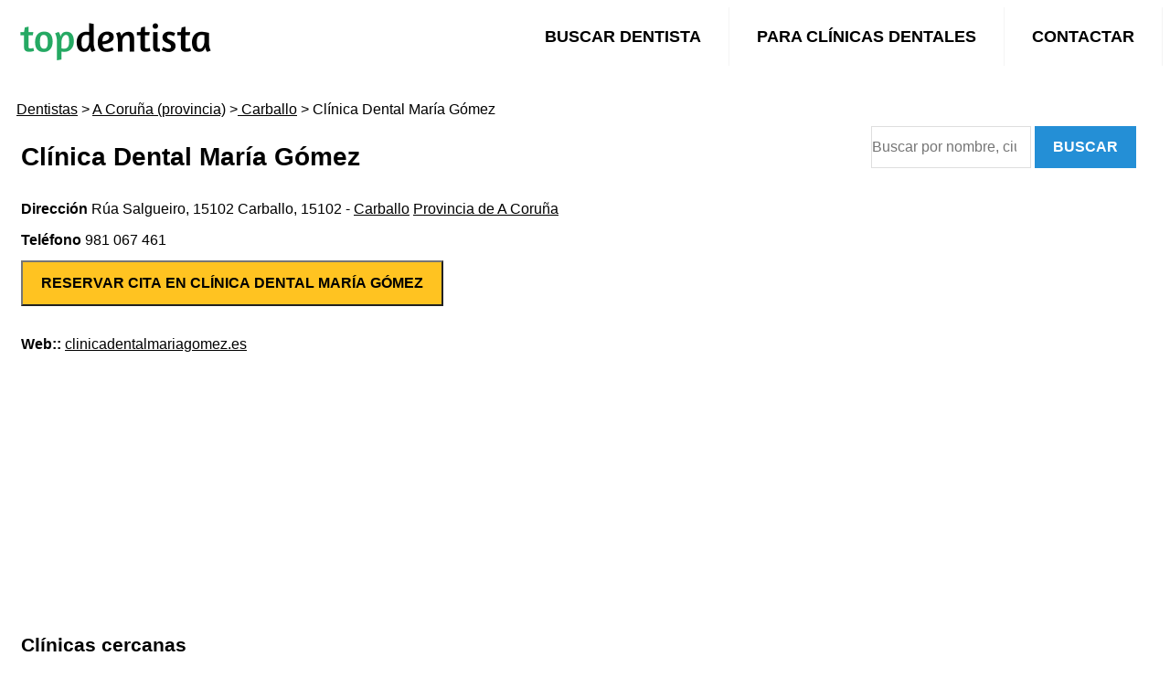

--- FILE ---
content_type: text/html; charset=UTF-8
request_url: https://www.topdentista.com/info/clinica-dental-maria-gomez-carballo
body_size: 3052
content:
<!DOCTYPE html>
<html lang="es">
<!--[if lt IE 7]>  <html class="no-js lt-ie9 lt-ie8 lt-ie7" lang=""> <![endif]-->
<!--[if IE 7]> <html class="no-js lt-ie9 lt-ie8" lang=""> <![endif]-->
<!--[if IE 8]> <html class="no-js lt-ie9" lang=""> <![endif]-->
<!--[if gt IE 8]><!-->
<!--<![endif]-->
<head>
	<!-- Google Tag Manager -->
	<script>(function(w,d,s,l,i){w[l]=w[l]||[];w[l].push({'gtm.start':
	new Date().getTime(),event:'gtm.js'});var f=d.getElementsByTagName(s)[0],
	j=d.createElement(s),dl=l!='dataLayer'?'&l='+l:'';j.async=true;j.src=
	'https://www.googletagmanager.com/gtm.js?id='+i+dl;f.parentNode.insertBefore(j,f);
	})(window,document,'script','dataLayer','GTM-N2H2WK6');</script>
	<!-- End Google Tag Manager -->
<!-- TradeDoubler site verification 3299424 -->
<meta charset="utf-8">
<title>Clínica Dental María Gómez</title>
<meta name="description" content="Clínica Dental María Gómez, clínica dental en Rúa Salgueiro,  15102 Carballo, Carballo" />
<link rel="canonical" href="https://www.topdentista.com/info/clinica-dental-maria-gomez-carballo" />
<meta name="robots" content="index,follow" />
<!-- Favicon -->
<link rel="shortcut icon" type="image/x-icon" href="https://www.topdentista.com/upload/favicon.png">


<meta name="geo.placename" content="Carballo">
<meta name="geo.position" content="43.2130739,-8.6943958">
<meta name="ICBM" content="43.2130739,-8.6943958">
<meta name="author" content="Web y Acción SL" />
<!--[if IE]>
<meta http-equiv='X-UA-Compatible' content='IE=edge,chrome=1'>
<![endif]-->
<meta http-equiv="X-UA-Compatible" content="IE=edge,chrome=1"/>
<meta name="viewport" content="width=device-width, initial-scale=1.0, maximum-scale=2.0" />
<meta property="og:type" content="company" />
<meta property="og:title" content="Clínica Dental María Gómez" />
<meta property="og:description" content="Clínica Dental María Gómez, clínica dental en Rúa Salgueiro,  15102 Carballo, Carballo" />
<meta property="og:url" content="https://www.topdentista.com/info/clinica-dental-maria-gomez-carballo" />
<meta property="og:site_name" content="Clínica Dental María Gómez"/>	

<!--  Stylesheets -->

<link href="https://www.topdentista.com/assets/css/all-stylesheets.css" rel="stylesheet">

<link rel="preconnect" href="https://fonts.googleapis.com">
<link rel="preconnect" href="https://fonts.gstatic.com" crossorigin>
<link rel="preload" 
      href="https://fonts.googleapis.com/css2?family=Quicksand:wght@300;400;500;600;700&display=swap"
      as="style"
      onload="this.onload=null; this.rel='stylesheet'; document.body.classList.add('fontLoaded')">
<!-- ############ -->	 
	  
<!-- Google tag (gtag.js) -->
<script async src="https://www.googletagmanager.com/gtag/js?id=G-HFNQFSVTRV"></script>
<script>
  window.dataLayer = window.dataLayer || [];
  function gtag(){dataLayer.push(arguments);}
  gtag('js', new Date());

  gtag('config', '');
</script>

<script src="https://www.google.com/recaptcha/api.js" async defer></script>
  
<script async src="https://pagead2.googlesyndication.com/pagead/js/adsbygoogle.js?client=ca-pub-8549267314719925"
     crossorigin="anonymous"></script>
  	   
</head>
<body>
	
	
<div class="contenedor">
<!--====== Header Section Start ======-->
<header class="header">
  <a href="https://www.topdentista.com"><img style="width:260px; height:80px;" src="https://www.topdentista.com/upload/logo.png" alt="topdentista.com"></a>
  <input class="menu-btn" type="checkbox" id="menu-btn" />
  <label class="menu-icon" for="menu-btn"><span class="navicon"></span></label>
  <ul class="menu">
    <li><a href="https://www.topdentista.com/buscar">Buscar dentista</a></li>
    <li><a href="https://www.topdentista.com/altaclinica">Para clínicas dentales</a></li>
    <li><a href="https://www.topdentista.com/contact">Contactar</a></li>
  </ul>
</header>




  <!-- styles -->
  <style>


@media (max-width: 767px)
{
#fromtop50 {margin-top:50px;}	
.col-lg-8-left{
  width: 100%;
  margin-right: 10px;
  padding-left: 0px;
  float:left;
}
.col-lg-2{width:50%; padding-right:0px; float:left; font-size:20px;}
.swiper-container {
  width: 100%;
  height: 200px;
  margin-left: auto;
  margin-right: auto;}
.gallery-thumbs {
  height: 0px;
  box-sizing: border-box;
  padding: 1px 1px;
  background-color: #000;
}	
.form-group{font-size:12px; line-height:12px;}
}
.col-lg-8-left{
    width: 80%;
    margin-right: 10px;
    padding-left: 0px;
	float:left;
}
.col-lg-4-right{
    width: 20%;
    padding-left: 0px;
	float:left;
}




@media (min-width: 768px)
{
.col-lg-12 {padding-left: 5px;}
.col-lg-8 {
    width: 63%;
    margin-right: 15px;
    padding-left: 0px;
}
.col-lg-8-left{
    width: 65%;
    margin-right: 10px;
    padding-left: 0px;
	float:left;
}
.col-lg-4-right{
    width: 30%;
    padding-left: 0px;
	float:left;
}
.form-group {
    font-size: 10px;
    line-height: 10px;
}
}
  </style>

<!-- CONTENIDO PRINCIPAL DE LA PÁGINA -->

<div id="fromtop50" class="row-white-management">
<div class="col-lg-9">
<p><a href="/">Dentistas</a>  > <a href="/p:a-coruna"> A Coruña (provincia)</a> ><a href="/carballo"> Carballo</a> > Clínica Dental María Gómez</p>


<div class="col-lg-12">
<h1>Clínica Dental María Gómez</h1>


<p><strong>Dirección</strong> Rúa Salgueiro,  15102 Carballo, 15102 - <a href="/carballo">Carballo</a> <a href="/p:a-coruna">Provincia de A Coruña</a></p>

	 
	<p><strong>Teléfono</strong> 981 067 461   
		
</p>

<p><a href="/cita/clinica-dental-maria-gomez-carballo"><button style="color:#000; background-color:#ffc321; min-width:200px; margin: 0 0 20px 0; font-weight: 700; padding: 11px 20px;; text-transform: uppercase;" >Reservar cita en Clínica Dental María Gómez</button></a></p>
	
	
<p><strong>Web::</strong> <a  rel="ugc nofollow"  href="//clinicadentalmariagomez.es?utm_source=topdentista.com" target="_blank">clinicadentalmariagomez.es</a></p>




<!-- BLOQUE PUBLICIDAD -->
<div class="col-lg-12" style="text-align:center; position:inherit;"><script async src="https://pagead2.googlesyndication.com/pagead/js/adsbygoogle.js?client=ca-pub-8549267314719925"
     crossorigin="anonymous"></script>
<!-- topdentista-adaptable -->
<ins class="adsbygoogle"
     style="display:block"
     data-ad-client="ca-pub-8549267314719925"
     data-ad-slot="5197421208"
     data-ad-format="auto"
     data-full-width-responsive="true"></ins>
<script>
     (adsbygoogle = window.adsbygoogle || []).push({});
</script></div>
<!-- FIN BLOQUE PUBLICIDAD -->	

<div class="clearfix"></div>

<!-- DIV COLUMNA IMAGEN -->
	
	
<!-- DIV TRATAMIENTOS -->

	
		
		
		
		
		
		
		
		
		
		
		
		
		
		
		
		
		
		
		
	
<div class="clearfix"></div>

<!--  Si hay precio de tratamientos muestro el título  -->
<!--  Tarifa de los tratamientos  -->	











<div class="clearfix"></div>

<!-- CLINCIAS CERCANAS -->
<h3>Clínicas cercanas</h3>
<div class="col-lg-12">
<div class="row">
<!-- ARTICLE STARTS -->
<div class="col-lg-3">
<p><a href="https://www.topdentista.com/info/clinica-dental-maria-gomez-carballo" >Clínica Dental María Gómez</a></p>
<p>Rúa Salgueiro,  15102 Carballo</p>
</div>
<!-- ARTICLE ENDS -->
<!-- ARTICLE STARTS -->
<div class="col-lg-3">
<p><a href="https://www.topdentista.com/info/clinica-dental-pico-blanco-carballo" >Clínica Dental Pico Blanco</a></p>
<p>Rúa Camiño Novo,  18</p>
</div>
<!-- ARTICLE ENDS -->
<!-- ARTICLE STARTS -->
<div class="col-lg-3">
<p><a href="https://www.topdentista.com/info/ortodix-carballo-carballo" >Ortodix Carballo</a></p>
<p>Rúa Camiño Novo,  17</p>
</div>
<!-- ARTICLE ENDS -->
<!-- ARTICLE STARTS -->
<div class="col-lg-3">
<p><a href="https://www.topdentista.com/info/centro-dental-nordes-carballo" >Centro Dental Nordés</a></p>
<p>Rúa Gardenias 22-24,  Rúa Gardenias</p>
</div>
<!-- ARTICLE ENDS -->
</div>
</div>
<!-- BLOQUE PUBLICIDAD -->
<div class="col-lg-12" style="text-align:center; position:inherit;"><script async src="https://pagead2.googlesyndication.com/pagead/js/adsbygoogle.js?client=ca-pub-8549267314719925"
     crossorigin="anonymous"></script>
<!-- topdentista-adaptable -->
<ins class="adsbygoogle"
     style="display:block"
     data-ad-client="ca-pub-8549267314719925"
     data-ad-slot="5197421208"
     data-ad-format="auto"
     data-full-width-responsive="true"></ins>
<script>
     (adsbygoogle = window.adsbygoogle || []).push({});
</script></div>
<!-- FIN BLOQUE PUBLICIDAD -->	
<!-- FIN CLINICAS CERCANAS -->




		<!-- MAPA -->

<div class="col-lg-8">
<h3 >Dónde estamos</h3>
<iframe
  width="100%"
  height="300"
  style="border:0"
  loading="lazy"
  allowfullscreen
  referrerpolicy="no-referrer-when-downgrade"
  src="https://www.google.com/maps/embed/v1/place?key=AIzaSyCUWi6vzA4e-6d9RnN2zD3BGTR3OF8Jxm8&q={Clínica Dental María Gómez}-Carballo&center=43.2130739,-8.6943958&zoom=19">
</iframe>
</div>


<!-- fin  -->


</div>
</div>

<!-- RIGHT COLUMN STARTS
========================================================================= -->
<div class="col-lg-3">                        
<!-- TABS STARTS -->
<div class="tabs">
<div role="tabpanel">
<!-- Nav tabs -->



<div class="col-lg-12">
<form method="GET" action="https://www.topdentista.com/search" accept-charset="UTF-8" role="form">
		<div class="area-title text-center">
		<input class="cuadro-busqueda" type="search" value="" name="q" style="float:none" placeholder="Buscar por nombre, ciudad, código postal...">
		<button class="boton-accion">Buscar</button>                 
		</div>
</form>
</div>


<!-- BLOQUE PUBLICIDAD -->
<div class="col-lg-12"><script async src="https://pagead2.googlesyndication.com/pagead/js/adsbygoogle.js?client=ca-pub-8549267314719925"      crossorigin="anonymous"></script> <!-- topdentista-adaptable --> <ins class="adsbygoogle"      style="display:block"      data-ad-client="ca-pub-8549267314719925"      data-ad-slot="5197421208"      data-ad-format="auto"      data-full-width-responsive="true"></ins> <script>      (adsbygoogle = window.adsbygoogle || []).push({}); </script></div>
<!-- FIN BLOQUE PUBLICIDAD -->

<!-- Tab panes -->

</div>
</div>
<!-- TABS ENDS -->
</div>
<!-- /. RIGHT COLUMN ENDS
========================================================================= -->
<div class="clearfix"></div>


<div class="clearfix"></div>

</div>

</div>

</div>

<div class="clearfix"></div>
<!-- DIV COLUMNA TEXTO -->
</div>




<!-- cierre footer -->
</div>



<!-- FOOTER STARTS========================================================================= -->
<!--FOOTER AREA-->
<footer class="footer-area" style="background-color: #ededed;">
	
	<div class="container">
	<div class="row">
	<div class="col-md-4 col-lg-4 col-sm-6 col-xs-12">
	<div class="s_footer footer-blog">
	<ul class="footer-blog-post">
	<li><a href="/about">Quiénes somos</a></li>
	<li><a href="/buscar">Buscar dentista</a></li>
	<li><a href="/about/aviso-legal">Aviso legal</a></li>
	<li><a href="/about/privacidad">Política de privacidad</a></li>
	<li><a href="/about/cookies">Política de cookies</a></li>
	</ul>
	</div>
	</div>
	<div class="col-md-4 col-lg-4 col-sm-6 col-xs-12">
		<div class="s_footer footer-quick-link">
		<ul class="footer-blog-post">
		<li><a href="/madrid">Dentistas en Madrid</a></li>
		<li><a href="/barcelona">Dentistas en Barcelona</a></li>
		<li><a href="/valencia">Dentistas en Valencia</a></li>
		<li><a href="/zaragoza">Dentistas en Zaragoza</a></li>
		<li><a href="/sevilla">Dentistas en Sevilla</a></li>
		<li><a href="/pamplona">Dentistas en Pamplona</a></li>
		<li><a href="/malaga">Dentistas en Málaga</a></li>
		</ul>
		</div>
	</div>
	<div class="col-md-4 col-lg-4 col-sm-6 col-xs-12">
	<div class="s_footer footer-contact">
		<ul class="footer-blog-post">
		<li><a href="/contact">Contactar</a></li>
		<li>Email : <a href="/contact">hola@webaccion.com</a></li>
		</ul>

	</div>
	</div>
	</div>
	</div>	
	
	
<div class="footer-bottom-area image-bg">


</div>
<div class="footer-copyright">
<div class="container">
<div class="row">
<div class="col-md-12 col-xs-12">
<p>&copy; 2023 topdentista.com | Todos los derechos reservados</p>
</div>
</div>
</div>
</div>
<!--FOOTER AREA END-->


</body>
</html>

--- FILE ---
content_type: text/html; charset=utf-8
request_url: https://www.google.com/recaptcha/api2/aframe
body_size: -89
content:
<!DOCTYPE HTML><html><head><meta http-equiv="content-type" content="text/html; charset=UTF-8"></head><body><script nonce="7i5NnvBd5Dnegqe6scc4Ng">/** Anti-fraud and anti-abuse applications only. See google.com/recaptcha */ try{var clients={'sodar':'https://pagead2.googlesyndication.com/pagead/sodar?'};window.addEventListener("message",function(a){try{if(a.source===window.parent){var b=JSON.parse(a.data);var c=clients[b['id']];if(c){var d=document.createElement('img');d.src=c+b['params']+'&rc='+(localStorage.getItem("rc::a")?sessionStorage.getItem("rc::b"):"");window.document.body.appendChild(d);sessionStorage.setItem("rc::e",parseInt(sessionStorage.getItem("rc::e")||0)+1);localStorage.setItem("rc::h",'1768411173848');}}}catch(b){}});window.parent.postMessage("_grecaptcha_ready", "*");}catch(b){}</script></body></html>